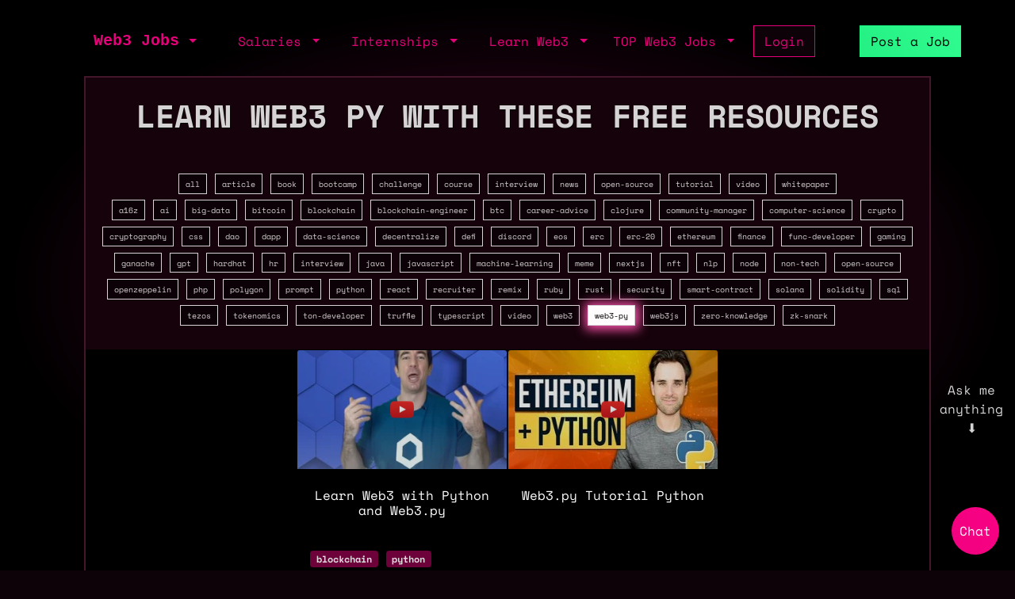

--- FILE ---
content_type: text/html; charset=utf-8
request_url: https://web3.career/learn-web3/web3-py
body_size: 10615
content:
<!DOCTYPE html> <html lang=en-GB class=h-100> <head> <title>Learn Web3 Py With These Free Resources - January 2026</title> <meta name=description content="The List of 2 Web3 Tutorials for Web3 Py"> <meta content='width=device-width, initial-scale=1.0, maximum-scale=2.0' name=viewport /> <meta property="og:title" content="Learn Web3 Py With These Free Resources - January 2026"> <meta property="og:site_name" content="Web3 Jobs"> <meta property="og:description" content="The List of 2 Web3 Tutorials for Web3 Py"> <meta property="og:image" content=""> <meta property="og:url" content="https://web3.career/learn-web3/web3-py"> <meta name="twitter:title" content="Learn Web3 Py With These Free Resources - January 2026"> <meta name="twitter:description" content="The List of 2 Web3 Tutorials for Web3 Py"> <meta name="twitter:domain" content="web3.career"> <meta name="twitter:card" content=summary_large_image> <meta name="twitter:image:src" content=""> <meta name="msvalidate.01" content=23C526EA5B0F4AD28B04A1E6BDF68FEF /> <meta name=publish_date content=""> <meta charset=utf-8> <link rel="shortcut icon" href="https://web3.career/favicon1.png" type="image/x-icon"> <link rel=icon href="https://web3.career/favicon1.png" type="image/x-icon"> <link rel=canonical href="https://web3.career/learn-web3/web3-py"/> <link rel=preload href="/font/spacemonofont400.woff2" as=font type="font/woff2" crossorigin=anonymous> <link rel=preload href="/font/spacemonofont700.woff2" as=font type="font/woff2" crossorigin=anonymous> <meta name=csrf-param content=authenticity_token /> <meta name=csrf-token content=hzoW3HhxyUTO4PK4auC0M8HT7tZRDknoP4osO8iRxlEX5SNjkNclS4K45NkdMw1V3ucjp21XZboMgQwkcJ4ufg /> <link rel=stylesheet media=all href="/assets/application-86381334a720e7320557e33148f6e95648feb7f9da8e09181fde32f2748ce244.css"/> <script src="/packs/js/application-0f60a6bbf2f21bf25d14.js" data-turbolinks-track=reload async=async data-cfasync=false></script> <script src="/packs/js/importcontrollers-0894f84ec0f38fe2bb2b.js" data-turbolinks-track=reload async=async data-cfasync=false></script> <script src="/packs/js/importbootstrap-c9d48c4375e33bef5d54.js" data-turbolinks-track=reload async=async data-cfasync=false></script> <script async data-turbo-track=reload src="/javascript/ga.js"></script> </head> <body style="overflow-x: hidden;" class="d-flex flex-column h-100"> <main class=flex-shrink-0 style="background-color: #000000ad"> <div style="max-width: 1100px" class="mx-auto px-md-3 mt-1 mt-md-4 mx-auto"> <nav class="navbar navbar-expand-md mb-0 mb-md-3" style="z-index: 999999999"> <div class=container-fluid> <a style="white-space: nowrap;" class="my-btn my-btn-primary-reserve-mini ms-auto d-inline-block d-md-none" data-turbo=false href="/post-web3-job">Post Job</a> <a class="navbar-brand fw-bold ft-5 align-middle font-monospace neonText ms-auto me-md-auto" href="/">Web3 Jobs</a> <div class="navbar-collapse me-4 d-none d-md-block" id=navbarNavDarkDropdown> <ul class=navbar-nav> <li class="nav-item dropdown"> <a aria-label="open the main menu" class="nav-link dropdown-toggle" href="#" role=button data-bs-toggle=dropdown aria-expanded=false> </a> <ul class="dropdown-menu dropdown-menu-dark" aria-labelledby=navbarDarkDropdownMenuLink6> <li><a class=dropdown-item data-turbo=false href="/">Home</a></li> <div class=dropdown-divider></div> <li><a class=dropdown-item data-turbo=false href="/users/sign_in">Login</a></li> <li><a class=dropdown-item data-turbo=false href="/users/sign_up">Create a Profile</a></li> <div class=dropdown-divider></div> <li><a class=dropdown-item data-turbo=false href="/hire">Hire</a></li> <div class=dropdown-divider></div> <li><a class=dropdown-item data-turbo=false href="/web3-jobs-api">API</a></li> <div class=dropdown-divider></div> <li><a class=dropdown-item data-turbo=false href="/ads">Advertise</a></li> <li><a class=dropdown-item data-turbo=false href="/post-web3-job/bundle">Buy a Bundle</a></li> <li><a class=dropdown-item data-turbo=false href="/post-web3-job">Post a Job</a></li> </ul> </li> </ul> </div> </div> <div class="d-none d-md-flex align-middle"> <div class="navbar-collapse me-4" id=navbarNavDarkDropdown> <ul class=navbar-nav> <li class="nav-item dropdown"> <a class="nav-link dropdown-toggle" href="#" role=button data-bs-toggle=dropdown aria-expanded=false> Salaries </a> <ul class="dropdown-menu dropdown-menu-dark" aria-labelledby=navbarDarkDropdownMenuLink7> <li><a class=dropdown-item href="/web3-salaries">Developer Salaries</a></li> <li><a class=dropdown-item href="/web3-non-tech-salaries">Non-Tech Salaries</a></li> <li><a class=dropdown-item href="/highest-paying-web3-jobs">Highest Paying Web3 Jobs</a></li> <li><a class=dropdown-item href="/web3-salaries/solana-vs-ethereum">Solana vs Ethereum Salary</a></li> </ul> </li> </ul> </div> <div class="navbar-collapse me-4" id=navbarNavDarkDropdown> <ul class=navbar-nav> <li class="nav-item dropdown"> <a class="nav-link dropdown-toggle" href="#" id=navbarDarkDropdownMenuLink3 role=button data-bs-toggle=dropdown aria-expanded=false> Internships </a> <ul class="dropdown-menu dropdown-menu-dark" aria-labelledby=navbarDarkDropdownMenuLink4> <li> <a class=dropdown-item style="white-space: nowrap;" href="/top-web3-internships">TOP Web3 Internships</a> </li> <li> <a class=dropdown-item style="white-space: nowrap;" href="/intern-jobs">Web3 Internships</a> </li> <li> <a class=dropdown-item style="white-space: nowrap;" href="/dev+entry-level-jobs">Entry Developer Jobs</a> </li> <li> <a class=dropdown-item style="white-space: nowrap;" href="/non-tech+entry-level-jobs">Entry Non-tech Jobs</a> </li> <li> <a class=dropdown-item style="white-space: nowrap;" href="/design+entry-level-jobs">Entry Designer Jobs</a> </li> </ul> </li> </ul> </div> <div class="navbar-nav m-auto" id=navbarNavDarkDropdown2> <a class="me-4 d-inline d-md-none me-3" href="/learn-web3">Learn</a> </div> </div> <div class="d-none d-lg-flex"> <div class="navbar-collapse me-3" id=navbarNavDarkDropdown> <ul class=navbar-nav> <li class="nav-item dropdown"> <a class="nav-link dropdown-toggle" href="#" id=navbarDarkDropdownMenuLink5 role=button data-bs-toggle=dropdown aria-expanded=false> Learn Web3 </a> <ul class="dropdown-menu dropdown-menu-dark" aria-labelledby=navbarDarkDropdownMenuLink8> <li> <a class=dropdown-item style="white-space: nowrap;" href="/learn-web3">Learn Web3</a> </li> <li> <a class=dropdown-item style="white-space: nowrap;" href="/learn-web3/all">All</a> </li> <li> <a class=dropdown-item style="white-space: nowrap;" href="/learn-web3/article">Articles</a> </li> <li> <a class=dropdown-item style="white-space: nowrap;" href="/learn-web3/book">Books</a> </li> <li> <a class=dropdown-item style="white-space: nowrap;" href="/learn-web3/bootcamp">Bootcamps</a> </li> <li> <a class=dropdown-item style="white-space: nowrap;" href="/learn-web3/challenge">Challenges</a> </li> <li> <a class=dropdown-item style="white-space: nowrap;" href="/learn-web3/course">Courses</a> </li> <li> <a class=dropdown-item style="white-space: nowrap;" href="/learn-web3/interview">Interviews</a> </li> <li> <a class=dropdown-item style="white-space: nowrap;" href="/learn-web3/news">Newss</a> </li> <li> <a class=dropdown-item style="white-space: nowrap;" href="/learn-web3/open-source">Open Sources</a> </li> <li> <a class=dropdown-item style="white-space: nowrap;" href="/learn-web3/tutorial">Tutorials</a> </li> <li> <a class=dropdown-item style="white-space: nowrap;" href="/learn-web3/video">Videos</a> </li> <li> <a class=dropdown-item style="white-space: nowrap;" href="/learn-web3/whitepaper">Whitepapers</a> </li> <li> <a class=dropdown-item style="white-space: nowrap;" href="/learn-web3/beginner">Beginner</a> </li> <li> <a class=dropdown-item style="white-space: nowrap;" href="/learn-web3/intermediate">Intermediate</a> </li> <li> <a class=dropdown-item style="white-space: nowrap;" href="/learn-web3/advanced">Advanced</a> </li> </ul> </li> </ul> </div> </div> <div class="d-none d-lg-flex"> <div class="navbar-collapse me-3" id=navbarNavDarkDropdown> <ul class=navbar-nav> <li class="nav-item dropdown"> <a class="nav-link dropdown-toggle" href="#" id=navbarDarkDropdownMenuLink9 role=button data-bs-toggle=dropdown aria-expanded=false> TOP Web3 Jobs </a> <ul class="dropdown-menu dropdown-menu-dark" aria-labelledby=navbarDarkDropdownMenuLink8> <li> <a class=dropdown-item style="white-space: nowrap;" href="/highest-paid-developer-jobs">Highest Paid Developers Jobs</a> </li> <li> <a class=dropdown-item style="white-space: nowrap;" href="/highest-paid-non-tech-jobs">Highest Paid Non-Tech Jobs</a> </li> <li> <a class=dropdown-item style="white-space: nowrap;" href="/highest-paid-designers-jobs">Highest Paid Designers Jobs</a> </li> <li class=mt-3> <a class=dropdown-item style="white-space: nowrap;" href="/top-web3-jobs">Top Web3 Jobs</a> </li> <li class=""> <a class=dropdown-item style="white-space: nowrap;" href="/most-popular-developer-jobs">Most Popular Developer Jobs</a> </li> <li> <a class=dropdown-item style="white-space: nowrap;" href="/most-popular-non-tech-jobs">Most Popular Non-Tech Jobs</a> </li> <li> <a class=dropdown-item style="white-space: nowrap;" href="/most-popular-designers-jobs">Most Popular Designer Jobs</a> </li> <div class=dropdown-divider></div> <li> <a class=dropdown-item style="white-space: nowrap;" href="/web3-companies/top-growing">TOP Growing Web3 Companies</a> </li> <li> <a class=dropdown-item style="white-space: nowrap;" href="/web3-companies">Web3 Companies</a> </li> </ul> </li> </ul> </div> </div> <a class="my-btn my-btn-primary me-5 d-none d-md-block" style="white-space: nowrap;" href="/users/sign_in"> Login </a> <a style="white-space: nowrap;" class="my-btn my-btn-primary-reserve d-none d-md-inline ms-0 ms-lg-2" data-turbo=false href="/post-web3-job">Post a Job </a> <div> <ul class=navbar-nav> </ul> </div> </nav> <div class=col-12 style="background-color: #16020a; border-color: #43162a; border-style: solid; border-width: 2px; background-color: #16020a;"> <div class="text-center mb-5"> <h1 style="text-shadow: 1px 1px black;" class="fw-bold display-6 text-uppercase mt-4">Learn Web3 Py With These Free Resources</h1> <p></p> <div class="text-center my-5"> <div class="" style=background-color> <div> <span onclick="spanTagsClick(event, '/learn-web3/all')" style="background-color: ; " class="my-badge px-2 my-badge-primary %>"> <a href="/learn-web3/all" style="color: inherit; text-decoration:none;"> all </a> </span> <span onclick="spanTagsClick(event, '/learn-web3/article')" style="background-color: ; " class="my-badge px-2 my-badge-primary %>"> <a href="/learn-web3/article" style="color: inherit; text-decoration:none;"> article </a> </span> <span onclick="spanTagsClick(event, '/learn-web3/book')" style="background-color: ; " class="my-badge px-2 my-badge-primary %>"> <a href="/learn-web3/book" style="color: inherit; text-decoration:none;"> book </a> </span> <span onclick="spanTagsClick(event, '/learn-web3/bootcamp')" style="background-color: ; " class="my-badge px-2 my-badge-primary %>"> <a href="/learn-web3/bootcamp" style="color: inherit; text-decoration:none;"> bootcamp </a> </span> <span onclick="spanTagsClick(event, '/learn-web3/challenge')" style="background-color: ; " class="my-badge px-2 my-badge-primary %>"> <a href="/learn-web3/challenge" style="color: inherit; text-decoration:none;"> challenge </a> </span> <span onclick="spanTagsClick(event, '/learn-web3/course')" style="background-color: ; " class="my-badge px-2 my-badge-primary %>"> <a href="/learn-web3/course" style="color: inherit; text-decoration:none;"> course </a> </span> <span onclick="spanTagsClick(event, '/learn-web3/interview')" style="background-color: ; " class="my-badge px-2 my-badge-primary %>"> <a href="/learn-web3/interview" style="color: inherit; text-decoration:none;"> interview </a> </span> <span onclick="spanTagsClick(event, '/learn-web3/news')" style="background-color: ; " class="my-badge px-2 my-badge-primary %>"> <a href="/learn-web3/news" style="color: inherit; text-decoration:none;"> news </a> </span> <span onclick="spanTagsClick(event, '/learn-web3/open-source')" style="background-color: ; " class="my-badge px-2 my-badge-primary %>"> <a href="/learn-web3/open-source" style="color: inherit; text-decoration:none;"> open-source </a> </span> <span onclick="spanTagsClick(event, '/learn-web3/tutorial')" style="background-color: ; " class="my-badge px-2 my-badge-primary %>"> <a href="/learn-web3/tutorial" style="color: inherit; text-decoration:none;"> tutorial </a> </span> <span onclick="spanTagsClick(event, '/learn-web3/video')" style="background-color: ; " class="my-badge px-2 my-badge-primary %>"> <a href="/learn-web3/video" style="color: inherit; text-decoration:none;"> video </a> </span> <span onclick="spanTagsClick(event, '/learn-web3/whitepaper')" style="background-color: ; " class="my-badge px-2 my-badge-primary %>"> <a href="/learn-web3/whitepaper" style="color: inherit; text-decoration:none;"> whitepaper </a> </span> </div> <div class="" style=background-color> <div> <span onclick="spanTagsClick(event, '/learn-web3/a16z')" style="background-color: ; " class="my-badge px-2 my-badge-primary %>"> <a href="/learn-web3/a16z" style="color: inherit; text-decoration:none;"> a16z </a> </span> <span onclick="spanTagsClick(event, '/learn-web3/ai')" style="background-color: ; " class="my-badge px-2 my-badge-primary %>"> <a href="/learn-web3/ai" style="color: inherit; text-decoration:none;"> ai </a> </span> <span onclick="spanTagsClick(event, '/learn-web3/big-data')" style="background-color: ; " class="my-badge px-2 my-badge-primary %>"> <a href="/learn-web3/big-data" style="color: inherit; text-decoration:none;"> big-data </a> </span> <span onclick="spanTagsClick(event, '/learn-web3/bitcoin')" style="background-color: ; " class="my-badge px-2 my-badge-primary %>"> <a href="/learn-web3/bitcoin" style="color: inherit; text-decoration:none;"> bitcoin </a> </span> <span onclick="spanTagsClick(event, '/learn-web3/blockchain')" style="background-color: ; " class="my-badge px-2 my-badge-primary %>"> <a href="/learn-web3/blockchain" style="color: inherit; text-decoration:none;"> blockchain </a> </span> <span onclick="spanTagsClick(event, '/learn-web3/blockchain-engineer')" style="background-color: ; " class="my-badge px-2 my-badge-primary %>"> <a href="/learn-web3/blockchain-engineer" style="color: inherit; text-decoration:none;"> blockchain-engineer </a> </span> <span onclick="spanTagsClick(event, '/learn-web3/btc')" style="background-color: ; " class="my-badge px-2 my-badge-primary %>"> <a href="/learn-web3/btc" style="color: inherit; text-decoration:none;"> btc </a> </span> <span onclick="spanTagsClick(event, '/learn-web3/career-advice')" style="background-color: ; " class="my-badge px-2 my-badge-primary %>"> <a href="/learn-web3/career-advice" style="color: inherit; text-decoration:none;"> career-advice </a> </span> <span onclick="spanTagsClick(event, '/learn-web3/clojure')" style="background-color: ; " class="my-badge px-2 my-badge-primary %>"> <a href="/learn-web3/clojure" style="color: inherit; text-decoration:none;"> clojure </a> </span> <span onclick="spanTagsClick(event, '/learn-web3/community-manager')" style="background-color: ; " class="my-badge px-2 my-badge-primary %>"> <a href="/learn-web3/community-manager" style="color: inherit; text-decoration:none;"> community-manager </a> </span> <span onclick="spanTagsClick(event, '/learn-web3/computer-science')" style="background-color: ; " class="my-badge px-2 my-badge-primary %>"> <a href="/learn-web3/computer-science" style="color: inherit; text-decoration:none;"> computer-science </a> </span> <span onclick="spanTagsClick(event, '/learn-web3/crypto')" style="background-color: ; " class="my-badge px-2 my-badge-primary %>"> <a href="/learn-web3/crypto" style="color: inherit; text-decoration:none;"> crypto </a> </span> <span onclick="spanTagsClick(event, '/learn-web3/cryptography')" style="background-color: ; " class="my-badge px-2 my-badge-primary %>"> <a href="/learn-web3/cryptography" style="color: inherit; text-decoration:none;"> cryptography </a> </span> <span onclick="spanTagsClick(event, '/learn-web3/css')" style="background-color: ; " class="my-badge px-2 my-badge-primary %>"> <a href="/learn-web3/css" style="color: inherit; text-decoration:none;"> css </a> </span> <span onclick="spanTagsClick(event, '/learn-web3/dao')" style="background-color: ; " class="my-badge px-2 my-badge-primary %>"> <a href="/learn-web3/dao" style="color: inherit; text-decoration:none;"> dao </a> </span> <span onclick="spanTagsClick(event, '/learn-web3/dapp')" style="background-color: ; " class="my-badge px-2 my-badge-primary %>"> <a href="/learn-web3/dapp" style="color: inherit; text-decoration:none;"> dapp </a> </span> <span onclick="spanTagsClick(event, '/learn-web3/data-science')" style="background-color: ; " class="my-badge px-2 my-badge-primary %>"> <a href="/learn-web3/data-science" style="color: inherit; text-decoration:none;"> data-science </a> </span> <span onclick="spanTagsClick(event, '/learn-web3/decentralize')" style="background-color: ; " class="my-badge px-2 my-badge-primary %>"> <a href="/learn-web3/decentralize" style="color: inherit; text-decoration:none;"> decentralize </a> </span> <span onclick="spanTagsClick(event, '/learn-web3/defi')" style="background-color: ; " class="my-badge px-2 my-badge-primary %>"> <a href="/learn-web3/defi" style="color: inherit; text-decoration:none;"> defi </a> </span> <span onclick="spanTagsClick(event, '/learn-web3/discord')" style="background-color: ; " class="my-badge px-2 my-badge-primary %>"> <a href="/learn-web3/discord" style="color: inherit; text-decoration:none;"> discord </a> </span> <span onclick="spanTagsClick(event, '/learn-web3/eos')" style="background-color: ; " class="my-badge px-2 my-badge-primary %>"> <a href="/learn-web3/eos" style="color: inherit; text-decoration:none;"> eos </a> </span> <span onclick="spanTagsClick(event, '/learn-web3/erc')" style="background-color: ; " class="my-badge px-2 my-badge-primary %>"> <a href="/learn-web3/erc" style="color: inherit; text-decoration:none;"> erc </a> </span> <span onclick="spanTagsClick(event, '/learn-web3/erc-20')" style="background-color: ; " class="my-badge px-2 my-badge-primary %>"> <a href="/learn-web3/erc-20" style="color: inherit; text-decoration:none;"> erc-20 </a> </span> <span onclick="spanTagsClick(event, '/learn-web3/ethereum')" style="background-color: ; " class="my-badge px-2 my-badge-primary %>"> <a href="/learn-web3/ethereum" style="color: inherit; text-decoration:none;"> ethereum </a> </span> <span onclick="spanTagsClick(event, '/learn-web3/finance')" style="background-color: ; " class="my-badge px-2 my-badge-primary %>"> <a href="/learn-web3/finance" style="color: inherit; text-decoration:none;"> finance </a> </span> <span onclick="spanTagsClick(event, '/learn-web3/func-developer')" style="background-color: ; " class="my-badge px-2 my-badge-primary %>"> <a href="/learn-web3/func-developer" style="color: inherit; text-decoration:none;"> func-developer </a> </span> <span onclick="spanTagsClick(event, '/learn-web3/gaming')" style="background-color: ; " class="my-badge px-2 my-badge-primary %>"> <a href="/learn-web3/gaming" style="color: inherit; text-decoration:none;"> gaming </a> </span> <span onclick="spanTagsClick(event, '/learn-web3/ganache')" style="background-color: ; " class="my-badge px-2 my-badge-primary %>"> <a href="/learn-web3/ganache" style="color: inherit; text-decoration:none;"> ganache </a> </span> <span onclick="spanTagsClick(event, '/learn-web3/gpt')" style="background-color: ; " class="my-badge px-2 my-badge-primary %>"> <a href="/learn-web3/gpt" style="color: inherit; text-decoration:none;"> gpt </a> </span> <span onclick="spanTagsClick(event, '/learn-web3/hardhat')" style="background-color: ; " class="my-badge px-2 my-badge-primary %>"> <a href="/learn-web3/hardhat" style="color: inherit; text-decoration:none;"> hardhat </a> </span> <span onclick="spanTagsClick(event, '/learn-web3/hr')" style="background-color: ; " class="my-badge px-2 my-badge-primary %>"> <a href="/learn-web3/hr" style="color: inherit; text-decoration:none;"> hr </a> </span> <span onclick="spanTagsClick(event, '/learn-web3/interview')" style="background-color: ; " class="my-badge px-2 my-badge-primary %>"> <a href="/learn-web3/interview" style="color: inherit; text-decoration:none;"> interview </a> </span> <span onclick="spanTagsClick(event, '/learn-web3/java')" style="background-color: ; " class="my-badge px-2 my-badge-primary %>"> <a href="/learn-web3/java" style="color: inherit; text-decoration:none;"> java </a> </span> <span onclick="spanTagsClick(event, '/learn-web3/javascript')" style="background-color: ; " class="my-badge px-2 my-badge-primary %>"> <a href="/learn-web3/javascript" style="color: inherit; text-decoration:none;"> javascript </a> </span> <span onclick="spanTagsClick(event, '/learn-web3/machine-learning')" style="background-color: ; " class="my-badge px-2 my-badge-primary %>"> <a href="/learn-web3/machine-learning" style="color: inherit; text-decoration:none;"> machine-learning </a> </span> <span onclick="spanTagsClick(event, '/learn-web3/meme')" style="background-color: ; " class="my-badge px-2 my-badge-primary %>"> <a href="/learn-web3/meme" style="color: inherit; text-decoration:none;"> meme </a> </span> <span onclick="spanTagsClick(event, '/learn-web3/nextjs')" style="background-color: ; " class="my-badge px-2 my-badge-primary %>"> <a href="/learn-web3/nextjs" style="color: inherit; text-decoration:none;"> nextjs </a> </span> <span onclick="spanTagsClick(event, '/learn-web3/nft')" style="background-color: ; " class="my-badge px-2 my-badge-primary %>"> <a href="/learn-web3/nft" style="color: inherit; text-decoration:none;"> nft </a> </span> <span onclick="spanTagsClick(event, '/learn-web3/nlp')" style="background-color: ; " class="my-badge px-2 my-badge-primary %>"> <a href="/learn-web3/nlp" style="color: inherit; text-decoration:none;"> nlp </a> </span> <span onclick="spanTagsClick(event, '/learn-web3/node')" style="background-color: ; " class="my-badge px-2 my-badge-primary %>"> <a href="/learn-web3/node" style="color: inherit; text-decoration:none;"> node </a> </span> <span onclick="spanTagsClick(event, '/learn-web3/non-tech')" style="background-color: ; " class="my-badge px-2 my-badge-primary %>"> <a href="/learn-web3/non-tech" style="color: inherit; text-decoration:none;"> non-tech </a> </span> <span onclick="spanTagsClick(event, '/learn-web3/open-source')" style="background-color: ; " class="my-badge px-2 my-badge-primary %>"> <a href="/learn-web3/open-source" style="color: inherit; text-decoration:none;"> open-source </a> </span> <span onclick="spanTagsClick(event, '/learn-web3/openzeppelin')" style="background-color: ; " class="my-badge px-2 my-badge-primary %>"> <a href="/learn-web3/openzeppelin" style="color: inherit; text-decoration:none;"> openzeppelin </a> </span> <span onclick="spanTagsClick(event, '/learn-web3/php')" style="background-color: ; " class="my-badge px-2 my-badge-primary %>"> <a href="/learn-web3/php" style="color: inherit; text-decoration:none;"> php </a> </span> <span onclick="spanTagsClick(event, '/learn-web3/polygon')" style="background-color: ; " class="my-badge px-2 my-badge-primary %>"> <a href="/learn-web3/polygon" style="color: inherit; text-decoration:none;"> polygon </a> </span> <span onclick="spanTagsClick(event, '/learn-web3/prompt')" style="background-color: ; " class="my-badge px-2 my-badge-primary %>"> <a href="/learn-web3/prompt" style="color: inherit; text-decoration:none;"> prompt </a> </span> <span onclick="spanTagsClick(event, '/learn-web3/python')" style="background-color: ; " class="my-badge px-2 my-badge-primary %>"> <a href="/learn-web3/python" style="color: inherit; text-decoration:none;"> python </a> </span> <span onclick="spanTagsClick(event, '/learn-web3/react')" style="background-color: ; " class="my-badge px-2 my-badge-primary %>"> <a href="/learn-web3/react" style="color: inherit; text-decoration:none;"> react </a> </span> <span onclick="spanTagsClick(event, '/learn-web3/recruiter')" style="background-color: ; " class="my-badge px-2 my-badge-primary %>"> <a href="/learn-web3/recruiter" style="color: inherit; text-decoration:none;"> recruiter </a> </span> <span onclick="spanTagsClick(event, '/learn-web3/remix')" style="background-color: ; " class="my-badge px-2 my-badge-primary %>"> <a href="/learn-web3/remix" style="color: inherit; text-decoration:none;"> remix </a> </span> <span onclick="spanTagsClick(event, '/learn-web3/ruby')" style="background-color: ; " class="my-badge px-2 my-badge-primary %>"> <a href="/learn-web3/ruby" style="color: inherit; text-decoration:none;"> ruby </a> </span> <span onclick="spanTagsClick(event, '/learn-web3/rust')" style="background-color: ; " class="my-badge px-2 my-badge-primary %>"> <a href="/learn-web3/rust" style="color: inherit; text-decoration:none;"> rust </a> </span> <span onclick="spanTagsClick(event, '/learn-web3/security')" style="background-color: ; " class="my-badge px-2 my-badge-primary %>"> <a href="/learn-web3/security" style="color: inherit; text-decoration:none;"> security </a> </span> <span onclick="spanTagsClick(event, '/learn-web3/smart-contract')" style="background-color: ; " class="my-badge px-2 my-badge-primary %>"> <a href="/learn-web3/smart-contract" style="color: inherit; text-decoration:none;"> smart-contract </a> </span> <span onclick="spanTagsClick(event, '/learn-web3/solana')" style="background-color: ; " class="my-badge px-2 my-badge-primary %>"> <a href="/learn-web3/solana" style="color: inherit; text-decoration:none;"> solana </a> </span> <span onclick="spanTagsClick(event, '/learn-web3/solidity')" style="background-color: ; " class="my-badge px-2 my-badge-primary %>"> <a href="/learn-web3/solidity" style="color: inherit; text-decoration:none;"> solidity </a> </span> <span onclick="spanTagsClick(event, '/learn-web3/sql')" style="background-color: ; " class="my-badge px-2 my-badge-primary %>"> <a href="/learn-web3/sql" style="color: inherit; text-decoration:none;"> sql </a> </span> <span onclick="spanTagsClick(event, '/learn-web3/tezos')" style="background-color: ; " class="my-badge px-2 my-badge-primary %>"> <a href="/learn-web3/tezos" style="color: inherit; text-decoration:none;"> tezos </a> </span> <span onclick="spanTagsClick(event, '/learn-web3/tokenomics')" style="background-color: ; " class="my-badge px-2 my-badge-primary %>"> <a href="/learn-web3/tokenomics" style="color: inherit; text-decoration:none;"> tokenomics </a> </span> <span onclick="spanTagsClick(event, '/learn-web3/ton-developer')" style="background-color: ; " class="my-badge px-2 my-badge-primary %>"> <a href="/learn-web3/ton-developer" style="color: inherit; text-decoration:none;"> ton-developer </a> </span> <span onclick="spanTagsClick(event, '/learn-web3/truffle')" style="background-color: ; " class="my-badge px-2 my-badge-primary %>"> <a href="/learn-web3/truffle" style="color: inherit; text-decoration:none;"> truffle </a> </span> <span onclick="spanTagsClick(event, '/learn-web3/typescript')" style="background-color: ; " class="my-badge px-2 my-badge-primary %>"> <a href="/learn-web3/typescript" style="color: inherit; text-decoration:none;"> typescript </a> </span> <span onclick="spanTagsClick(event, '/learn-web3/video')" style="background-color: ; " class="my-badge px-2 my-badge-primary %>"> <a href="/learn-web3/video" style="color: inherit; text-decoration:none;"> video </a> </span> <span onclick="spanTagsClick(event, '/learn-web3/web3')" style="background-color: ; " class="my-badge px-2 my-badge-primary %>"> <a href="/learn-web3/web3" style="color: inherit; text-decoration:none;"> web3 </a> </span> <span onclick="spanTagsClick(event, '/learn-web3/web3-py')" style="background-color: #fffcfd;; box-shadow: 1px 1px 14px 4px #fe52ad" class="my-badge px-2 my-badge-primary %>"> <a href="/learn-web3/web3-py" style="color: black; text-decoration:none;"> web3-py </a> </span> <span onclick="spanTagsClick(event, '/learn-web3/web3js')" style="background-color: ; " class="my-badge px-2 my-badge-primary %>"> <a href="/learn-web3/web3js" style="color: inherit; text-decoration:none;"> web3js </a> </span> <span onclick="spanTagsClick(event, '/learn-web3/zero-knowledge')" style="background-color: ; " class="my-badge px-2 my-badge-primary %>"> <a href="/learn-web3/zero-knowledge" style="color: inherit; text-decoration:none;"> zero-knowledge </a> </span> <span onclick="spanTagsClick(event, '/learn-web3/zk-snark')" style="background-color: ; " class="my-badge px-2 my-badge-primary %>"> <a href="/learn-web3/zk-snark" style="color: inherit; text-decoration:none;"> zk-snark </a> </span> </div> </div> </div> <div class="row justify-content-center row-cols-1 row-cols-md-3 row-cols-lg-4 gap-0 gap-md-4 bg-black mt-4"> <div class=col> <div class="card w-100 mb-4 pb-3 my-card-new"> <div onclick="tableRowClick(event, '/learn-web3/learn-web3-with-python-and-web3-py')" class=yt-play-holder> <a href="/learn-web3/learn-web3-with-python-and-web3-py"><img class=yt-play alt="Learn Web3 With Python And Web3 Py" src="/images/yt-play.png"/></a> <div class=yt-overlay></div> <a href="/learn-web3/learn-web3-with-python-and-web3-py"><img class=card-img-top alt="Learn Web3 With Python And Web3 Py" style="width: 300px; height: 150px; max-width: 100%;" src="https://web3.career/rails/active_storage/representations/proxy/eyJfcmFpbHMiOnsibWVzc2FnZSI6IkJBaHBBaFdRIiwiZXhwIjpudWxsLCJwdXIiOiJibG9iX2lkIn19--fb55b450e443541c029f675cd01bf419171015e6/[base64]/Patrick-Collins-Web3-Python.png"/></a> </div> <div class="card-body px-3"> <h2 class="card-text mt-2 fs-6">Learn Web3 with Python and Web3.py</h2> </div> <div class="mt-2 mx-3"> <div class=text-start> <a href="/learn-web3/" class="badge badge-secondary bg-secondary"></a> <a href="/learn-web3/blockchain" class="badge badge-secondary bg-secondary">blockchain</a> <a href="/learn-web3/python" class="badge badge-secondary bg-secondary">python</a> <a href="/learn-web3/smart-contract" class="badge badge-secondary bg-secondary">smart-contract</a> </div> <div class="text-start mt-2"> <a href="/learn-web3/beginner" class="badge badge-secondary bg-grey">beginner</a> </div> <a class="btn btn-primary mt-4 w-100" href="/learn-web3/learn-web3-with-python-and-web3-py">Learn More</a> </div> </div> </div> <div class=col> <div class="card w-100 mb-4 pb-3 my-card-new"> <div onclick="tableRowClick(event, '/learn-web3/web3-tutorial-python')" class=yt-play-holder> <a href="/learn-web3/web3-tutorial-python"><img class=yt-play alt="Web3 Tutorial Python" src="/images/yt-play.png"/></a> <div class=yt-overlay></div> <a href="/learn-web3/web3-tutorial-python"><img class=card-img-top alt="Web3 Tutorial Python" style="width: 300px; height: 150px; max-width: 100%;" src="https://web3.career/rails/active_storage/representations/proxy/eyJfcmFpbHMiOnsibWVzc2FnZSI6IkJBaHBBaDBYIiwiZXhwIjpudWxsLCJwdXIiOiJibG9iX2lkIn19--48a56b1475c8ca1a5b766772bd86d7a925772c36/[base64]/sddefault-1.jpg"/></a> </div> <div class="card-body px-3"> <h2 class="card-text mt-2 fs-6">Web3.py Tutorial Python</h2> </div> <div class="mt-2 mx-3"> <div class=text-start> <a href="/learn-web3/" class="badge badge-secondary bg-secondary"></a> <a href="/learn-web3/blockchain" class="badge badge-secondary bg-secondary">blockchain</a> <a href="/learn-web3/python" class="badge badge-secondary bg-secondary">python</a> <a href="/learn-web3/video" class="badge badge-secondary bg-secondary">video</a> </div> <div class="text-start mt-2"> <a href="/learn-web3/beginner" class="badge badge-secondary bg-grey">beginner</a> </div> <a class="btn btn-primary mt-4 w-100" href="/learn-web3/web3-tutorial-python">Learn More</a> </div> </div> </div> </div> </div> </div> <script type="application/ld+json">{"@context": "http://schema.org", "@type": "Product", "name": "Web3 Jobs", "aggregateRating": {"@type": "AggregateRating", "bestRating": 5, "ratingValue": "4.7", "reviewCount": "2404"}}</script> <script type="application/ld+json">
    {
     "@context": "https://schema.org",
     "@type": "BreadcrumbList",
     "itemListElement": [
        {
        "@type": "ListItem",
        "position": 1,
        "name": "Learn Web3",
        "item": "https://web3.career/learn-web3"
        }
    ]
   }
</script> <div style="border-color: #43162a; border-top-style: solid; border-width: 2px; background-color: #16020a;" class=p-3> <div class=text-center> <h2 class=fs-4><a style="color: #d5d3d3" href="/web3-py-jobs">Web3 Py Jobs</a></h2> </div> <div class=mt-5 style="max-width: 100%"> <div class=""> <table class="table table-borderless"> <thead style="display:none;"> <tr> <th>Job Position and Company</th> <th>Location</th> <th>Tags</th> <th>Posted</th> <th>Apply</th> </tr> </thead> <tbody class=tbody> <tr style="cursor: pointer; " onclick="tableRowClick(event, '/senior-developer-ecosystem-manager-pocket-network/35112')" class=" table_row"> <td scope=row> <div class="d-flex align-middle"> <div class="rounded paid_logo_empty" data-logo-letter=P> </div> <div class="d-flex flex-column ps-2 "> <div class="mb-auto align-middle job-title-mobile"> <a target="" rel="nofollow noopener sponsored" style=" text-decoration: none" href="/senior-developer-ecosystem-manager-pocket-network/35112"> <h2 style="color: white" class="fs-6 fs-md-5 fw-bold my-primary"> Senior Developer Ecosystem Manager </h2> </a> </div> <div class="mt-auto d-block d-md-flex"> <a target="" rel="nofollow noopener sponsored" style="text-decoration: none" href="/senior-developer-ecosystem-manager-pocket-network/35112"> <h3 style="color: white; font-size: 12px;" class=""> Pocket Network </h3> </a> </div> <p data-bs-toggle="" data-bs-placement=top title="" class="ps-0 mb-0 text-salary" style="color: grey;"> $120k - $150k <span class=""></span> </p> </div> </div> </td> <td class=job-location-mobile> <a style="font-size: 12px; color: #d5d3d3;" href="/web3-jobs-tampa">Tampa</a><span style="color: #d5d3d3;">,</span> <a style="font-size: 12px; color: #d5d3d3;" href="/web3-jobs-florida">FL</a><span style="color: #d5d3d3;">,</span> <a style="font-size: 12px; color: #d5d3d3;" href="/web3-jobs-united-states">United States</a> </td> <td class="align-middle d-none d-md-table-cell"> <div> <span style="color: #d5d3d3; border-color: #d5d3d3;" class="my-badge my-badge-secondary"> <a style="color: #d5d3d3;" href="/dev-jobs" style="color: inherit; text-decoration:none;"> dev </a> </span> <span style="color: #d5d3d3; border-color: #d5d3d3;" class="my-badge my-badge-secondary"> <a style="color: #d5d3d3;" href="/senior-jobs" style="color: inherit; text-decoration:none;"> senior </a> </span> <span style="color: #d5d3d3; border-color: #d5d3d3;" class="my-badge my-badge-secondary"> <a style="color: #d5d3d3;" href="/web3js-jobs" style="color: inherit; text-decoration:none;"> web3js </a> </span> <span style="color: #d5d3d3; border-color: #d5d3d3;" class="my-badge my-badge-secondary"> <a style="color: #d5d3d3;" href="/node-jobs" style="color: inherit; text-decoration:none;"> node </a> </span> <span style="color: #d5d3d3; border-color: #d5d3d3;" class="my-badge my-badge-secondary"> <a style="color: #d5d3d3;" href="/web3-py-jobs" style="color: inherit; text-decoration:none;"> web3 py </a> </span> </div> </td> <td class="align-middle job-time-ago-mobile"> <div class="d-block d-md-flex align-items-center"> <a class="btn text-center" aria-label="Save this job to favourite" data-turbo-frame=_top href="/users/sign_up"> <div class="myicon " style="background: #e6007a; -webkit-mask-image: url(/icons/heart.svg); height: 20px; width: 20px"></div> </a> <time datetime="2022-09-05 16:09:43+07:00" class=text-dark-grey> 3y ago </time> </div> </td> <td class="align-middle d-none d-md-table-cell"> </td> </tr> <tr style="cursor: pointer; " onclick="tableRowClick(event, '/developer-relations-engineer-pocket-network/35111')" class=" table_row"> <td scope=row> <div class="d-flex align-middle"> <div class="rounded paid_logo_empty" data-logo-letter=P> </div> <div class="d-flex flex-column ps-2 "> <div class="mb-auto align-middle job-title-mobile"> <a target="" rel="nofollow noopener sponsored" style=" text-decoration: none" href="/developer-relations-engineer-pocket-network/35111"> <h2 style="color: white" class="fs-6 fs-md-5 fw-bold my-primary"> Developer Relations Engineer </h2> </a> </div> <div class="mt-auto d-block d-md-flex"> <a target="" rel="nofollow noopener sponsored" style="text-decoration: none" href="/developer-relations-engineer-pocket-network/35111"> <h3 style="color: white; font-size: 12px;" class=""> Pocket Network </h3> </a> </div> <p data-bs-toggle="" data-bs-placement=top title="" class="ps-0 mb-0 text-salary" style="color: grey;"> $80k - $110k <span class=""></span> </p> </div> </div> </td> <td class=job-location-mobile> <a style="font-size: 12px; color: #d5d3d3;" href="/web3-jobs-tampa">Tampa</a><span style="color: #d5d3d3;">,</span> <a style="font-size: 12px; color: #d5d3d3;" href="/web3-jobs-florida">FL</a><span style="color: #d5d3d3;">,</span> <a style="font-size: 12px; color: #d5d3d3;" href="/web3-jobs-united-states">United States</a> </td> <td class="align-middle d-none d-md-table-cell"> <div> <span style="color: #d5d3d3; border-color: #d5d3d3;" class="my-badge my-badge-secondary"> <a style="color: #d5d3d3;" href="/customer-support-jobs" style="color: inherit; text-decoration:none;"> customer support </a> </span> <span style="color: #d5d3d3; border-color: #d5d3d3;" class="my-badge my-badge-secondary"> <a style="color: #d5d3d3;" href="/dev-jobs" style="color: inherit; text-decoration:none;"> dev </a> </span> <span style="color: #d5d3d3; border-color: #d5d3d3;" class="my-badge my-badge-secondary"> <a style="color: #d5d3d3;" href="/web3js-jobs" style="color: inherit; text-decoration:none;"> web3js </a> </span> <span style="color: #d5d3d3; border-color: #d5d3d3;" class="my-badge my-badge-secondary"> <a style="color: #d5d3d3;" href="/solana-jobs" style="color: inherit; text-decoration:none;"> solana </a> </span> <span style="color: #d5d3d3; border-color: #d5d3d3;" class="my-badge my-badge-secondary"> <a style="color: #d5d3d3;" href="/node-jobs" style="color: inherit; text-decoration:none;"> node </a> </span> </div> </td> <td class="align-middle job-time-ago-mobile"> <div class="d-block d-md-flex align-items-center"> <a class="btn text-center" aria-label="Save this job to favourite" data-turbo-frame=_top href="/users/sign_up"> <div class="myicon " style="background: #e6007a; -webkit-mask-image: url(/icons/heart.svg); height: 20px; width: 20px"></div> </a> <time datetime="2022-09-05 16:09:31+07:00" class=text-dark-grey> 3y ago </time> </div> </td> <td class="align-middle d-none d-md-table-cell"> </td> </tr> <tr style="cursor: pointer; " onclick="tableRowClick(event, '/backend-developer-vcred/26475')" class=" table_row"> <td scope=row> <div class="d-flex align-middle"> <img alt=VCRED src="https://sh.web3.career/assets/img/other/1pix.png" class="rounded paid_logo lazy" data-src="https://sh.web3.career/assets/img/customer_logo/vcred3.jpg"></img> <div class="d-flex flex-column ps-2 "> <div class="mb-auto align-middle job-title-mobile"> <a target="" rel="nofollow noopener sponsored" style=" text-decoration: none" href="/backend-developer-vcred/26475"> <h2 style="color: white" class="fs-6 fs-md-5 fw-bold my-primary"> Backend Developer </h2> </a> </div> <div class="mt-auto d-block d-md-flex"> <a target="" rel="nofollow noopener sponsored" style="text-decoration: none" href="/backend-developer-vcred/26475"> <h3 style="color: white; font-size: 12px;" class=""> VCRED </h3> </a> </div> <p data-bs-toggle="" data-bs-placement=top title="" class="ps-0 mb-0 text-salary" style="color: grey;"> $55k - $75k <span class=""></span> </p> </div> </div> </td> <td class=job-location-mobile> <a style="font-size: 12px; color: #d5d3d3;" href="/remote-jobs">Remote</a> </td> <td class="align-middle d-none d-md-table-cell"> <div> <span style="color: #d5d3d3; border-color: #d5d3d3;" class="my-badge my-badge-secondary"> <a style="color: #d5d3d3;" href="/backend-jobs" style="color: inherit; text-decoration:none;"> backend </a> </span> <span style="color: #d5d3d3; border-color: #d5d3d3;" class="my-badge my-badge-secondary"> <a style="color: #d5d3d3;" href="/dev-jobs" style="color: inherit; text-decoration:none;"> dev </a> </span> <span style="color: #d5d3d3; border-color: #d5d3d3;" class="my-badge my-badge-secondary"> <a style="color: #d5d3d3;" href="/remote-jobs" style="color: inherit; text-decoration:none;"> remote </a> </span> <span style="color: #d5d3d3; border-color: #d5d3d3;" class="my-badge my-badge-secondary"> <a style="color: #d5d3d3;" href="/python-jobs" style="color: inherit; text-decoration:none;"> python </a> </span> <span style="color: #d5d3d3; border-color: #d5d3d3;" class="my-badge my-badge-secondary"> <a style="color: #d5d3d3;" href="/solidity-jobs" style="color: inherit; text-decoration:none;"> solidity </a> </span> </div> </td> <td class="align-middle job-time-ago-mobile"> <div class="d-block d-md-flex align-items-center"> <a class="btn text-center" aria-label="Save this job to favourite" data-turbo-frame=_top href="/users/sign_up"> <div class="myicon " style="background: #e6007a; -webkit-mask-image: url(/icons/heart.svg); height: 20px; width: 20px"></div> </a> <time datetime="2022-04-20 17:04:32+07:00" class=text-dark-grey> 4y ago </time> </div> </td> <td class="align-middle d-none d-md-table-cell"> </td> </tr> </tbody> </table> </div> <div class="fs-1 text-center page-load-status"> <div class=lds-ellipsis> <div></div> <div></div> <div></div> <div></div> </div> </div> <script type="application/ld+json">{"@context": "https://schema.org", "@type": "JobPosting", "datePosted": "2022-09-05 16:39:43 +0100", "description": "Pocket Network is the leading decentralized blockchain infrastructure protocol, with support for dozens of the major Web3 networks and billions of weekly relays.  We are looking for someone who is a Web3 wizard and master communicator who can accelerate the growth of our community of DApp Developers and Node Runners. The ideal candidate operates like many of our Web3 friends do; they re deeply curious about all corners of Web3, passionate about the principles of open-source, and have an obsessive attention to detail. Because Pocket Network is chain-agnostic node infrastructure in service of DApp developers, you ll need to get comfortable with a breathtaking breadth of knowledge – how to build DApps and run nodes for every blockchain, via Pocket Network – and become an inspirational voice for the Web3 ecosystem. What you ll be doing:  Developer Evangelism – Evangelize developers by creating content &amp;amp; SEO strategies that pull them in to Pocket s orbit, spanning across all chains and app categories, and all formats such as blogs, webinars, podcasts, events, and sponsorships. Developer Community – Channel our community building strategies towards developers, including coordinating developer advocates within our community and supporting developers on their journey to becoming core contributors. Developer Experience – Help our Product and DevRel teams to optimize the entire developer journey, ensuring support/activation at every step. Do user studies with developers to understand their paint points and ensure DevRel is addressing them.  Experience:  Experience doing developer advocacy/evangelism for a scale-up. Experience building open-source developer ecosystems. Excellent written communication skills, demonstrable by previous documentation/guides. Excellent orator willing to speak in front of an audience (virtual and/or IRL). Keen organizational abilities with a focus on what s best for the users. High-performance self-starting operator comfortable in remote-first environments. Can design processes to make distributed working scalable and efficient.  Bonus Points:  Experience with building applications that interface with an EVM blockchain (web3.js, ethers, web3.py etc). Experience/curiosity running full nodes. Experience managing communities. Experience contributing to DAOs. Strong Meme game.  Characteristics:  Veracious curiosity for all things Web3 development. Can toggle between leader, teammate, steward, community member. Can toggle between “professional” and “casual” voices. Would be doing this anyway in Web3 communities or, even better, already is.  What we are offering:  $120-150k USD Salary + POKT incentive package, depending on experience. Healthcare/Benefits, all that jazz. Flexible work schedule. Opportunities to travel the world and explore digital nomad lifestyles. Training, mentorship, and coaching from anyone in our network. A team that feels like a family. Many challenges to keep you engaged. Pocket Network focuses on Infrastructure, Blockchains, and Blockchain / Cryptocurrency. Their company has offices in Tampa, Santo Domingo, and Remote. They have a mid-size team that s between 51-200 employees. You can view their website at https://pokt.network or find them on Twitter and LinkedIn.", "baseSalary": { "@type": "MonetaryAmount","currency": "USD", "value": {"@type": "QuantitativeValue", "minValue":120000.0,"maxValue":150000.0,"unitText":"YEAR" }}, "employmentType": "Full-time", "industry": "Startups", "jobLocationType": "TELECOMMUTE", "applicantLocationRequirements":{"@type": "Country","name": "Anywhere"}, "jobLocation": { "address": {"@type": "PostalAddress", "addressCountry": "United States", "addressLocality": "Tampa", "addressRegion": "", "streetAddress": "", "postalCode": ""}}, "title": "Senior Developer Ecosystem Manager" , "image": "" , "occupationalCategory": "", "workHours": "Flexible", "validThrough": "2022-12-04 16:39:43 +0000", "hiringOrganization" : { "@type": "Organization", "name": "Pocket Network", "logo":  ""}}</script> <script type="application/ld+json">{"@context": "https://schema.org", "@type": "JobPosting", "datePosted": "2022-09-05 16:39:31 +0100", "description": "Pocket Network is the leading decentralized blockchain infrastructure protocol, with support for dozens of the major Web3 networks and billions of weekly relays. We are looking for someone who is a Web3 wizard and master problem-solver who can support our rapidly growing community of DApp Developers and Node Runners. The ideal candidate operates like many of our Web3 friends do; they re deeply curious about all corners of Web3, passionate about the principles of open-source, and have an obsessive attention to detail. Because Pocket Network is chain-agnostic node infrastructure in service of DApp developers, you ll need to get comfortable with a breathtaking breadth of knowledge – how to build DApps and run nodes for every blockchain, via Pocket Network. What you ll be doing:  Developer Support – Triage support tickets and identify when issues stem from web3 libraries and third party blockchains, not Pocket Network. Troubleshooting – Work with engineering to troubleshoot issues that application developers are experiencing. Developer Education – Host workshops at hackathons and help to grow our documentation. DevRel Ops/Tooling – Build processes and tooling as needed to enhance and scale our DevRel operations.  Experience:  Experience with building applications that interface with an EVM blockchain (web3.js, ethers, web3.py etc). Comfortable sifting through data and parsing error logs. Comfortable figuring out new, often sparsely-documented, web3 stacks. Can deploy, configure and maintain POKT nodes without difficulty. Excellent written communication skills, demonstrable by previous documentation/guides. Excellent orator willing to speak in front of an audience (virtual and/or IRL). High-performance self-starting operator comfortable in remote-first environments.  Bonus Points:  Experience running blockchain nodes, P2P networking setups, and/or traditional web servers. Experience with other EVM compatible blockchains (Polygon, Harmony, Avalanche C-Chain, Binance Smart Chain, etc). Experience with EVM L2s (Arbitrum, Boba, Optimism, Loopring, etc). Experience with Non-EVM compatible blockchains (Avalanche, Algorand, Cosmos, Cardano, Polkadot, Solana, Tezos, etc).  Characteristics:  Passionate about re-decentralizing the internet. Veracious curiosity for all things web3 development. Generalist problem-solver who loves to dabble.  What we are offering:  $80-110k USD Salary + POKT incentive package, depending on experience. Healthcare/Benefits, all that jazz. Flexible work schedule. Opportunities to travel the world and explore digital nomad lifestyles. Training, mentorship, and coaching from anyone in our network. A team that feels like a family. Many challenges to keep you engaged. Pocket Network focuses on Infrastructure, Blockchains, and Blockchain / Cryptocurrency. Their company has offices in Tampa, Santo Domingo, and Remote. They have a mid-size team that s between 51-200 employees. You can view their website at https://pokt.network or find them on Twitter and LinkedIn.", "baseSalary": { "@type": "MonetaryAmount","currency": "USD", "value": {"@type": "QuantitativeValue", "minValue":80000.0,"maxValue":110000.0,"unitText":"YEAR" }}, "employmentType": "Full-time", "industry": "Startups", "jobLocationType": "TELECOMMUTE", "applicantLocationRequirements":{"@type": "Country","name": "Anywhere"}, "jobLocation": { "address": {"@type": "PostalAddress", "addressCountry": "United States", "addressLocality": "Tampa", "addressRegion": "", "streetAddress": "", "postalCode": ""}}, "title": "Developer Relations Engineer" , "image": "" , "occupationalCategory": "", "workHours": "Flexible", "validThrough": "2022-12-04 16:39:31 +0000", "hiringOrganization" : { "@type": "Organization", "name": "Pocket Network", "logo":  ""}}</script> <script type="application/ld+json">{"@context": "https://schema.org", "@type": "JobPosting", "datePosted": "2022-04-20 17:06:32 +0100", "description": "Scope: • Develop high quality code for execution in cloud infrastructure • Write efficient code which manages a pipeline of tasks to be automated • Support collecting, aggregating data generated by our contracts • Deploy functional code that interacts with available contracts off chain • Write functional documentation, design flow diagrams, and support PR reviews. • Collaborate within the backend team, and contribute to audit processes   Requirements: • Atleast 2 years of experience writing, testing and deploying in Python, NodeJS • Demonstrable experience in Solidity using web3.js and/or web3.py • Demonstrable experience running Hardhat or other tools in test, production environments • Strong understanding of how EVM chains work including gas usage, staking • Ability to work independently, and follow software development processes • Good communication skills in writing/speaking in English  Nice to have: • 3-5 years of software development experience including scripts in trading environments • Ability to aggregate data feeds using GraphQL, on-chain sources • Good understanding of web3.0 storage architecture • Good understanding of trading bots, building regression models  Benefits: • Remote work with a highly talented backend team in a dynamic, fast-growth startup • Opportunity to innovate on a new space • Partnerships will leading projects in Avalanche, so get to work on cutting edge of contract development • Attractive compensation with upside potential", "baseSalary": { "@type": "MonetaryAmount","currency": "USD", "value": {"@type": "QuantitativeValue", "minValue":55000.0,"maxValue":75000.0,"unitText":"YEAR" }}, "employmentType": "Full-time", "industry": "Startups", "jobLocationType": "TELECOMMUTE", "applicantLocationRequirements":{"@type": "Country","name": "Anywhere"}, "jobLocation": { "address": {"@type": "PostalAddress", "addressCountry": "Anywhere", "addressLocality": "Anywhere", "addressRegion": "", "streetAddress": "", "postalCode": ""}}, "title": "Backend Developer" , "image": "" , "occupationalCategory": "", "workHours": "Flexible", "validThrough": "2022-07-19 17:06:32 +0100", "hiringOrganization" : { "@type": "Organization", "name": "VCRED", "logo":  ""}}</script> </div> </div> <div style="border-color: #43162a; border-style: solid; border-width: 2px; border-bottom: none; background-color: #16020a;" class=p-3> <div class="d-flex justify-content-start gap-3"> <h2 class=fs-6>What is ethereum</h2> <div class=align-self-start> <a data-bs-toggle=collapse href="#what-is-ethereum" role=button aria-expanded=false aria-controls=what-is-ethereum> ▼ </a> </div> </div> <div class=collapse id=what-is-ethereum> <p>Ethereum is a decentralized, open-source blockchain platform that enables developers to build decentralized applications (dapps) and smart contracts.</p><p>It was launched in 2015 by vitalik buterin and has become the second-largest cryptocurrency by market capitalization after bitcoin.</p><p>Unlike bitcoin, ethereum is not just a currency but a platform that allows developers to create a wide range of decentralized applications, including financial applications, gaming, social media, and more.</p><p>Ethereum has its cryptocurrency called ether (eth), which is used to pay for transaction fees and other services on the ethereum network..</p> </div> </div> <script type="application/ld+json">
    {"@context":"https://schema.org","@type":"FAQPage","mainEntity":[{"@type":"Question","name":"What is ethereum","acceptedAnswer":{"@type":"Answer","text":"Ethereum is a decentralized, open-source blockchain platform that enables developers to build decentralized applications (dApps) and smart contracts. It was launched in 2015 by Vitalik Buterin and has become the second-largest cryptocurrency by market capitalization after Bitcoin. Unlike Bitcoin, Ethereum is not just a currency but a platform that allows developers to create a wide range of decentralized applications, including financial applications, gaming, social media, and more. Ethereum has its cryptocurrency called Ether (ETH), which is used to pay for transaction fees and other services on the Ethereum network."}}]}
  </script> <footer class="footer mt-auto my-3 my-border-top"> <div class="row row-cols-1 row-cols-md-3 px-3 px-md-3 py-2 "> <div class=col> <a href="/remote-jobs" class="fw-4 d-block text-very-dark-grey"> Remote Web3 Jobs </a> <a href="/non-tech+remote-jobs" class="my-3 fw-4 d-block text-very-dark-grey pt-2 mt-md-0"> Remote Non-Tech Web3 Jobs </a> <a href="/web3-salaries" class="my-3 fw-4 d-block text-very-dark-grey pt-2 mt-md-0"> Web3 Salaries </a> <a href="/web3-non-tech-salaries" class="fw-4 d-block text-very-dark-grey"> Web3 Non-Tech Salaries </a> <a href="/web3-cities" class="my-3 fw-4 d-block text-very-dark-grey pt-2 mt-md-0"> Top Web3 Cities </a> <a href="/learn-web3" class="my-3 fw-4 d-block text-very-dark-grey pt-2 mt-md-0"> Learn Web3 </a> <a href="/hire" class="my-3 fw-4 d-block text-very-dark-grey pt-2 mt-md-0"> Hire Web3 Developers </a> </div> <div class=col> Regions <a href="/web3-jobs-asia" class="fw-4 d-block text-very-dark-grey"> Asia </a> <a href="/web3-jobs-europe" class="my-3 fw-4 d-block text-very-dark-grey pt-2 mt-md-0"> Europe </a> <a href="/web3-jobs-africa" class="my-3 fw-4 d-block text-very-dark-grey pt-2 mt-md-0"> Africa </a> <a href="/web3-jobs-oceania" class="my-3 fw-4 d-block text-very-dark-grey pt-2 mt-md-0"> Oceania </a> <a href="/web3-jobs-north-america" class="my-3 fw-4 d-block text-very-dark-grey pt-2 mt-md-0"> North America </a> </div> <div class=col> Other <a href="/what-is-web3" class="fw-4 d-block text-very-dark-grey"> What is Web3? </a> <a href="/faq" class="my-3 fw-4 d-block text-very-dark-grey pt-2 mt-md-0"> FAQ </a> <a href="/web3-companies" class="my-3 fw-4 d-block text-very-dark-grey pt-2 mt-md-0"> Web3 Companies </a> <a target=_blank href="https://twitter.com/web3career" class="my-3 fw-4 d-block text-very-dark-grey pt-2 mt-md-0"> Twitter </a> <a target=_blank href="/discord" class="my-3 fw-4 d-block text-very-dark-grey pt-2 mt-md-0"> Discord </a> <a href="/ads" class="my-3 fw-4 d-block text-very-dark-grey pt-2 mt-md-0"> Advertise </a> <a href="/legal" class="my-3 fw-4 d-block text-very-dark-grey pt-2 mt-md-0"> Terms of service </a> <a href="/crypto-events" class="my-3 fw-4 d-block text-very-dark-grey pt-2 mt-md-0"> Crypto Events </a> <a href="/podcast/miguel-piedrafita" class="my-3 fw-4 d-block text-very-dark-grey pt-2 mt-md-0"> Podcast </a> <a href="/web3-jobs-api" class="my-3 fw-4 d-block text-very-dark-grey pt-2 mt-md-0"> Web3 Jobs API </a> <a href="/legal" class="my-3 fw-4 d-block text-very-dark-grey pt-2 mt-md-0"> Privacy policy </a> <a href="/users/sign_in" class="my-3 fw-4 d-block text-very-dark-grey pt-2 mt-md-0"> Login </a> <a href="/users/sign_in" class="my-3 fw-4 d-block text-very-dark-grey pt-2 mt-md-0"> Sign Up </a> </div> </div> <div class="text-center pt-3" style="border-color: #43162a; border-style: solid; border-width: 2px; border-bottom: none; border-left: none; border-right: none; background-color: #16020a;"> <p style="">&copy; wagmi 2026 <a style="text-decoration: none; color: white;" href="/">Web3 Jobs</a></p> </div> </footer> </div> <div data-controller=chat> <div class="chat-label d-none d-md-block text-center">Ask me anything</br>⬇</div> <button data-action="click->chat#open" class="chat-open-button btn-animated">Chat</button> <div data-chat-target=chatwindow id=chat-window class=chat-window style="display: none;"> <div id=chat-header class=chat-header> <div>Chat</div> <button id=chat-close-button data-action="click->chat#close">X</button> </div> <div id=chat-messages class=p-2, data-chat-target=chatmessages> <turbo-frame id=chat_messages> <turbo-cable-stream-source channel="Turbo::StreamsChannel" signed-stream-name=ImNoYXRfbWVzc2FnZXMi--31d124949d1d1ac156cd84bc66055c1919a5634090056d7ea82cb44846f1d3e3></turbo-cable-stream-source> <p id=about_word class=text-dark-grey><div class=px-2>Please <a target=_blank href="/users/sign_up">sign-up</a> to start using this chat.<br/><br/>Already signed-up?<br/><a target=_blank href="/users/sign_in">Log in</a>. </div></p> </turbo-frame> </div> <turbo-frame id=chat-form> <form id=my-chat-form class=my-chat-form data-action="submit-&gt;chat#disableForm keydown-&gt;chat#enterPressed" action="/chat" accept-charset=UTF-8 method=post><input type=hidden name=authenticity_token value=kRdmFSgUabjlYQJMHWbPm1pdyyUhhA_xN9LQWIrvdBwc9VsdmuCSIxhhLdg7D7fzCJeUer6MMVYWRuMN-QIt2g autocomplete=off /> <input value="https://web3.career/learn-web3/web3-py" autocomplete=off type=hidden name="chat_message[page_url]" id=chat_message_page_url /> <input value=RMTguMjIxLjMxLjE4MQM autocomplete=off type=hidden name="chat_message[zap]" id=chat_message_zap /> <div style="border-top: 1px solid #43162a;" class=row> <div style="border-top: 1px solid #43162a;" class=col-10> </div> <div class=col-2> </div> </div> </form> </turbo-frame> </div> </div> </main> <script async data-turbo-track=reload src="https://web3.career/metrics/gtag/js?id=G-PYTW5N1N5K"></script> <script defer src="https://static.cloudflareinsights.com/beacon.min.js/vcd15cbe7772f49c399c6a5babf22c1241717689176015" integrity="sha512-ZpsOmlRQV6y907TI0dKBHq9Md29nnaEIPlkf84rnaERnq6zvWvPUqr2ft8M1aS28oN72PdrCzSjY4U6VaAw1EQ==" data-cf-beacon='{"version":"2024.11.0","token":"d5f76036f21e478d85cb83ae3bacb211","server_timing":{"name":{"cfCacheStatus":true,"cfEdge":true,"cfExtPri":true,"cfL4":true,"cfOrigin":true,"cfSpeedBrain":true},"location_startswith":null}}' crossorigin="anonymous"></script>
</body> </html>